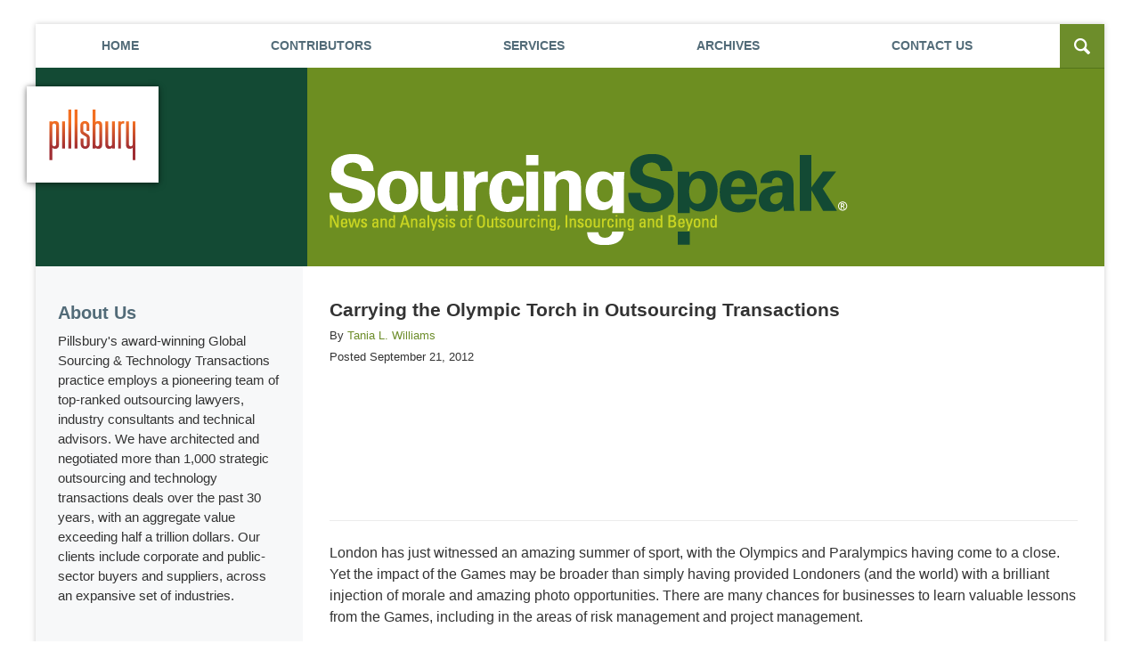

--- FILE ---
content_type: text/html; charset=UTF-8
request_url: https://www.sourcingspeak.com/carrying-the-olympic-torch-in-outsourcing-transactions/
body_size: 15406
content:
<!DOCTYPE html>
<html class="no-js displaymode-full" itemscope itemtype="http://schema.org/Blog" lang="en-US">
	<head prefix="og: http://ogp.me/ns# article: http://ogp.me/ns/article#" >
		<meta http-equiv="Content-Type" content="text/html; charset=utf-8" />
		<title>Carrying the Olympic Torch in Outsourcing Transactions &#8212; Sourcing Speak &#8212; September 21, 2012</title>
		<meta name="viewport" content="width=device-width, initial-scale=1.0" />

		<link rel="stylesheet" type="text/css" media="all" href="/jresources/v/20250723004833/css/main.css" />


		<script type="text/javascript">
			document.documentElement.className = document.documentElement.className.replace(/\bno-js\b/,"js");
		</script>

		<meta name="referrer" content="origin" />
		<meta name="referrer" content="unsafe-url" />

		<meta name='robots' content='index, follow, max-image-preview:large, max-snippet:-1, max-video-preview:-1' />
	<style>img:is([sizes="auto" i], [sizes^="auto," i]) { contain-intrinsic-size: 3000px 1500px }</style>
	
	<!-- This site is optimized with the Yoast SEO plugin v25.7 - https://yoast.com/wordpress/plugins/seo/ -->
	<meta name="description" content="London has just witnessed an amazing summer of sport, with the Olympics and Paralympics having come to a close. Yet the impact of the Games may be broader &#8212; September 21, 2012" />
	<link rel="canonical" href="https://www.sourcingspeak.com/carrying-the-olympic-torch-in-outsourcing-transactions/" />
	<meta name="twitter:label1" content="Written by" />
	<meta name="twitter:data1" content="Tania L. Williams" />
	<meta name="twitter:label2" content="Est. reading time" />
	<meta name="twitter:data2" content="5 minutes" />
	<!-- / Yoast SEO plugin. -->


<link rel="alternate" type="application/rss+xml" title="Sourcing Speak &raquo; Feed" href="https://www.sourcingspeak.com/feed/" />
<link rel="alternate" type="application/rss+xml" title="Sourcing Speak &raquo; Comments Feed" href="https://www.sourcingspeak.com/comments/feed/" />
<script type="text/javascript">
/* <![CDATA[ */
window._wpemojiSettings = {"baseUrl":"https:\/\/s.w.org\/images\/core\/emoji\/16.0.1\/72x72\/","ext":".png","svgUrl":"https:\/\/s.w.org\/images\/core\/emoji\/16.0.1\/svg\/","svgExt":".svg","source":{"concatemoji":"https:\/\/www.sourcingspeak.com\/wp-includes\/js\/wp-emoji-release.min.js?ver=7f08c3448240c80842b50f945023b5cf"}};
/*! This file is auto-generated */
!function(s,n){var o,i,e;function c(e){try{var t={supportTests:e,timestamp:(new Date).valueOf()};sessionStorage.setItem(o,JSON.stringify(t))}catch(e){}}function p(e,t,n){e.clearRect(0,0,e.canvas.width,e.canvas.height),e.fillText(t,0,0);var t=new Uint32Array(e.getImageData(0,0,e.canvas.width,e.canvas.height).data),a=(e.clearRect(0,0,e.canvas.width,e.canvas.height),e.fillText(n,0,0),new Uint32Array(e.getImageData(0,0,e.canvas.width,e.canvas.height).data));return t.every(function(e,t){return e===a[t]})}function u(e,t){e.clearRect(0,0,e.canvas.width,e.canvas.height),e.fillText(t,0,0);for(var n=e.getImageData(16,16,1,1),a=0;a<n.data.length;a++)if(0!==n.data[a])return!1;return!0}function f(e,t,n,a){switch(t){case"flag":return n(e,"\ud83c\udff3\ufe0f\u200d\u26a7\ufe0f","\ud83c\udff3\ufe0f\u200b\u26a7\ufe0f")?!1:!n(e,"\ud83c\udde8\ud83c\uddf6","\ud83c\udde8\u200b\ud83c\uddf6")&&!n(e,"\ud83c\udff4\udb40\udc67\udb40\udc62\udb40\udc65\udb40\udc6e\udb40\udc67\udb40\udc7f","\ud83c\udff4\u200b\udb40\udc67\u200b\udb40\udc62\u200b\udb40\udc65\u200b\udb40\udc6e\u200b\udb40\udc67\u200b\udb40\udc7f");case"emoji":return!a(e,"\ud83e\udedf")}return!1}function g(e,t,n,a){var r="undefined"!=typeof WorkerGlobalScope&&self instanceof WorkerGlobalScope?new OffscreenCanvas(300,150):s.createElement("canvas"),o=r.getContext("2d",{willReadFrequently:!0}),i=(o.textBaseline="top",o.font="600 32px Arial",{});return e.forEach(function(e){i[e]=t(o,e,n,a)}),i}function t(e){var t=s.createElement("script");t.src=e,t.defer=!0,s.head.appendChild(t)}"undefined"!=typeof Promise&&(o="wpEmojiSettingsSupports",i=["flag","emoji"],n.supports={everything:!0,everythingExceptFlag:!0},e=new Promise(function(e){s.addEventListener("DOMContentLoaded",e,{once:!0})}),new Promise(function(t){var n=function(){try{var e=JSON.parse(sessionStorage.getItem(o));if("object"==typeof e&&"number"==typeof e.timestamp&&(new Date).valueOf()<e.timestamp+604800&&"object"==typeof e.supportTests)return e.supportTests}catch(e){}return null}();if(!n){if("undefined"!=typeof Worker&&"undefined"!=typeof OffscreenCanvas&&"undefined"!=typeof URL&&URL.createObjectURL&&"undefined"!=typeof Blob)try{var e="postMessage("+g.toString()+"("+[JSON.stringify(i),f.toString(),p.toString(),u.toString()].join(",")+"));",a=new Blob([e],{type:"text/javascript"}),r=new Worker(URL.createObjectURL(a),{name:"wpTestEmojiSupports"});return void(r.onmessage=function(e){c(n=e.data),r.terminate(),t(n)})}catch(e){}c(n=g(i,f,p,u))}t(n)}).then(function(e){for(var t in e)n.supports[t]=e[t],n.supports.everything=n.supports.everything&&n.supports[t],"flag"!==t&&(n.supports.everythingExceptFlag=n.supports.everythingExceptFlag&&n.supports[t]);n.supports.everythingExceptFlag=n.supports.everythingExceptFlag&&!n.supports.flag,n.DOMReady=!1,n.readyCallback=function(){n.DOMReady=!0}}).then(function(){return e}).then(function(){var e;n.supports.everything||(n.readyCallback(),(e=n.source||{}).concatemoji?t(e.concatemoji):e.wpemoji&&e.twemoji&&(t(e.twemoji),t(e.wpemoji)))}))}((window,document),window._wpemojiSettings);
/* ]]> */
</script>
<style id='wp-emoji-styles-inline-css' type='text/css'>

	img.wp-smiley, img.emoji {
		display: inline !important;
		border: none !important;
		box-shadow: none !important;
		height: 1em !important;
		width: 1em !important;
		margin: 0 0.07em !important;
		vertical-align: -0.1em !important;
		background: none !important;
		padding: 0 !important;
	}
</style>
<link rel='stylesheet' id='wp-block-library-css' href='https://www.sourcingspeak.com/wp-includes/css/dist/block-library/style.min.css?ver=7f08c3448240c80842b50f945023b5cf' type='text/css' media='all' />
<style id='classic-theme-styles-inline-css' type='text/css'>
/*! This file is auto-generated */
.wp-block-button__link{color:#fff;background-color:#32373c;border-radius:9999px;box-shadow:none;text-decoration:none;padding:calc(.667em + 2px) calc(1.333em + 2px);font-size:1.125em}.wp-block-file__button{background:#32373c;color:#fff;text-decoration:none}
</style>
<style id='co-authors-plus-coauthors-style-inline-css' type='text/css'>
.wp-block-co-authors-plus-coauthors.is-layout-flow [class*=wp-block-co-authors-plus]{display:inline}

</style>
<style id='co-authors-plus-avatar-style-inline-css' type='text/css'>
.wp-block-co-authors-plus-avatar :where(img){height:auto;max-width:100%;vertical-align:bottom}.wp-block-co-authors-plus-coauthors.is-layout-flow .wp-block-co-authors-plus-avatar :where(img){vertical-align:middle}.wp-block-co-authors-plus-avatar:is(.alignleft,.alignright){display:table}.wp-block-co-authors-plus-avatar.aligncenter{display:table;margin-inline:auto}

</style>
<style id='co-authors-plus-image-style-inline-css' type='text/css'>
.wp-block-co-authors-plus-image{margin-bottom:0}.wp-block-co-authors-plus-image :where(img){height:auto;max-width:100%;vertical-align:bottom}.wp-block-co-authors-plus-coauthors.is-layout-flow .wp-block-co-authors-plus-image :where(img){vertical-align:middle}.wp-block-co-authors-plus-image:is(.alignfull,.alignwide) :where(img){width:100%}.wp-block-co-authors-plus-image:is(.alignleft,.alignright){display:table}.wp-block-co-authors-plus-image.aligncenter{display:table;margin-inline:auto}

</style>
<style id='global-styles-inline-css' type='text/css'>
:root{--wp--preset--aspect-ratio--square: 1;--wp--preset--aspect-ratio--4-3: 4/3;--wp--preset--aspect-ratio--3-4: 3/4;--wp--preset--aspect-ratio--3-2: 3/2;--wp--preset--aspect-ratio--2-3: 2/3;--wp--preset--aspect-ratio--16-9: 16/9;--wp--preset--aspect-ratio--9-16: 9/16;--wp--preset--color--black: #000000;--wp--preset--color--cyan-bluish-gray: #abb8c3;--wp--preset--color--white: #ffffff;--wp--preset--color--pale-pink: #f78da7;--wp--preset--color--vivid-red: #cf2e2e;--wp--preset--color--luminous-vivid-orange: #ff6900;--wp--preset--color--luminous-vivid-amber: #fcb900;--wp--preset--color--light-green-cyan: #7bdcb5;--wp--preset--color--vivid-green-cyan: #00d084;--wp--preset--color--pale-cyan-blue: #8ed1fc;--wp--preset--color--vivid-cyan-blue: #0693e3;--wp--preset--color--vivid-purple: #9b51e0;--wp--preset--gradient--vivid-cyan-blue-to-vivid-purple: linear-gradient(135deg,rgba(6,147,227,1) 0%,rgb(155,81,224) 100%);--wp--preset--gradient--light-green-cyan-to-vivid-green-cyan: linear-gradient(135deg,rgb(122,220,180) 0%,rgb(0,208,130) 100%);--wp--preset--gradient--luminous-vivid-amber-to-luminous-vivid-orange: linear-gradient(135deg,rgba(252,185,0,1) 0%,rgba(255,105,0,1) 100%);--wp--preset--gradient--luminous-vivid-orange-to-vivid-red: linear-gradient(135deg,rgba(255,105,0,1) 0%,rgb(207,46,46) 100%);--wp--preset--gradient--very-light-gray-to-cyan-bluish-gray: linear-gradient(135deg,rgb(238,238,238) 0%,rgb(169,184,195) 100%);--wp--preset--gradient--cool-to-warm-spectrum: linear-gradient(135deg,rgb(74,234,220) 0%,rgb(151,120,209) 20%,rgb(207,42,186) 40%,rgb(238,44,130) 60%,rgb(251,105,98) 80%,rgb(254,248,76) 100%);--wp--preset--gradient--blush-light-purple: linear-gradient(135deg,rgb(255,206,236) 0%,rgb(152,150,240) 100%);--wp--preset--gradient--blush-bordeaux: linear-gradient(135deg,rgb(254,205,165) 0%,rgb(254,45,45) 50%,rgb(107,0,62) 100%);--wp--preset--gradient--luminous-dusk: linear-gradient(135deg,rgb(255,203,112) 0%,rgb(199,81,192) 50%,rgb(65,88,208) 100%);--wp--preset--gradient--pale-ocean: linear-gradient(135deg,rgb(255,245,203) 0%,rgb(182,227,212) 50%,rgb(51,167,181) 100%);--wp--preset--gradient--electric-grass: linear-gradient(135deg,rgb(202,248,128) 0%,rgb(113,206,126) 100%);--wp--preset--gradient--midnight: linear-gradient(135deg,rgb(2,3,129) 0%,rgb(40,116,252) 100%);--wp--preset--font-size--small: 13px;--wp--preset--font-size--medium: 20px;--wp--preset--font-size--large: 36px;--wp--preset--font-size--x-large: 42px;--wp--preset--spacing--20: 0.44rem;--wp--preset--spacing--30: 0.67rem;--wp--preset--spacing--40: 1rem;--wp--preset--spacing--50: 1.5rem;--wp--preset--spacing--60: 2.25rem;--wp--preset--spacing--70: 3.38rem;--wp--preset--spacing--80: 5.06rem;--wp--preset--shadow--natural: 6px 6px 9px rgba(0, 0, 0, 0.2);--wp--preset--shadow--deep: 12px 12px 50px rgba(0, 0, 0, 0.4);--wp--preset--shadow--sharp: 6px 6px 0px rgba(0, 0, 0, 0.2);--wp--preset--shadow--outlined: 6px 6px 0px -3px rgba(255, 255, 255, 1), 6px 6px rgba(0, 0, 0, 1);--wp--preset--shadow--crisp: 6px 6px 0px rgba(0, 0, 0, 1);}:where(.is-layout-flex){gap: 0.5em;}:where(.is-layout-grid){gap: 0.5em;}body .is-layout-flex{display: flex;}.is-layout-flex{flex-wrap: wrap;align-items: center;}.is-layout-flex > :is(*, div){margin: 0;}body .is-layout-grid{display: grid;}.is-layout-grid > :is(*, div){margin: 0;}:where(.wp-block-columns.is-layout-flex){gap: 2em;}:where(.wp-block-columns.is-layout-grid){gap: 2em;}:where(.wp-block-post-template.is-layout-flex){gap: 1.25em;}:where(.wp-block-post-template.is-layout-grid){gap: 1.25em;}.has-black-color{color: var(--wp--preset--color--black) !important;}.has-cyan-bluish-gray-color{color: var(--wp--preset--color--cyan-bluish-gray) !important;}.has-white-color{color: var(--wp--preset--color--white) !important;}.has-pale-pink-color{color: var(--wp--preset--color--pale-pink) !important;}.has-vivid-red-color{color: var(--wp--preset--color--vivid-red) !important;}.has-luminous-vivid-orange-color{color: var(--wp--preset--color--luminous-vivid-orange) !important;}.has-luminous-vivid-amber-color{color: var(--wp--preset--color--luminous-vivid-amber) !important;}.has-light-green-cyan-color{color: var(--wp--preset--color--light-green-cyan) !important;}.has-vivid-green-cyan-color{color: var(--wp--preset--color--vivid-green-cyan) !important;}.has-pale-cyan-blue-color{color: var(--wp--preset--color--pale-cyan-blue) !important;}.has-vivid-cyan-blue-color{color: var(--wp--preset--color--vivid-cyan-blue) !important;}.has-vivid-purple-color{color: var(--wp--preset--color--vivid-purple) !important;}.has-black-background-color{background-color: var(--wp--preset--color--black) !important;}.has-cyan-bluish-gray-background-color{background-color: var(--wp--preset--color--cyan-bluish-gray) !important;}.has-white-background-color{background-color: var(--wp--preset--color--white) !important;}.has-pale-pink-background-color{background-color: var(--wp--preset--color--pale-pink) !important;}.has-vivid-red-background-color{background-color: var(--wp--preset--color--vivid-red) !important;}.has-luminous-vivid-orange-background-color{background-color: var(--wp--preset--color--luminous-vivid-orange) !important;}.has-luminous-vivid-amber-background-color{background-color: var(--wp--preset--color--luminous-vivid-amber) !important;}.has-light-green-cyan-background-color{background-color: var(--wp--preset--color--light-green-cyan) !important;}.has-vivid-green-cyan-background-color{background-color: var(--wp--preset--color--vivid-green-cyan) !important;}.has-pale-cyan-blue-background-color{background-color: var(--wp--preset--color--pale-cyan-blue) !important;}.has-vivid-cyan-blue-background-color{background-color: var(--wp--preset--color--vivid-cyan-blue) !important;}.has-vivid-purple-background-color{background-color: var(--wp--preset--color--vivid-purple) !important;}.has-black-border-color{border-color: var(--wp--preset--color--black) !important;}.has-cyan-bluish-gray-border-color{border-color: var(--wp--preset--color--cyan-bluish-gray) !important;}.has-white-border-color{border-color: var(--wp--preset--color--white) !important;}.has-pale-pink-border-color{border-color: var(--wp--preset--color--pale-pink) !important;}.has-vivid-red-border-color{border-color: var(--wp--preset--color--vivid-red) !important;}.has-luminous-vivid-orange-border-color{border-color: var(--wp--preset--color--luminous-vivid-orange) !important;}.has-luminous-vivid-amber-border-color{border-color: var(--wp--preset--color--luminous-vivid-amber) !important;}.has-light-green-cyan-border-color{border-color: var(--wp--preset--color--light-green-cyan) !important;}.has-vivid-green-cyan-border-color{border-color: var(--wp--preset--color--vivid-green-cyan) !important;}.has-pale-cyan-blue-border-color{border-color: var(--wp--preset--color--pale-cyan-blue) !important;}.has-vivid-cyan-blue-border-color{border-color: var(--wp--preset--color--vivid-cyan-blue) !important;}.has-vivid-purple-border-color{border-color: var(--wp--preset--color--vivid-purple) !important;}.has-vivid-cyan-blue-to-vivid-purple-gradient-background{background: var(--wp--preset--gradient--vivid-cyan-blue-to-vivid-purple) !important;}.has-light-green-cyan-to-vivid-green-cyan-gradient-background{background: var(--wp--preset--gradient--light-green-cyan-to-vivid-green-cyan) !important;}.has-luminous-vivid-amber-to-luminous-vivid-orange-gradient-background{background: var(--wp--preset--gradient--luminous-vivid-amber-to-luminous-vivid-orange) !important;}.has-luminous-vivid-orange-to-vivid-red-gradient-background{background: var(--wp--preset--gradient--luminous-vivid-orange-to-vivid-red) !important;}.has-very-light-gray-to-cyan-bluish-gray-gradient-background{background: var(--wp--preset--gradient--very-light-gray-to-cyan-bluish-gray) !important;}.has-cool-to-warm-spectrum-gradient-background{background: var(--wp--preset--gradient--cool-to-warm-spectrum) !important;}.has-blush-light-purple-gradient-background{background: var(--wp--preset--gradient--blush-light-purple) !important;}.has-blush-bordeaux-gradient-background{background: var(--wp--preset--gradient--blush-bordeaux) !important;}.has-luminous-dusk-gradient-background{background: var(--wp--preset--gradient--luminous-dusk) !important;}.has-pale-ocean-gradient-background{background: var(--wp--preset--gradient--pale-ocean) !important;}.has-electric-grass-gradient-background{background: var(--wp--preset--gradient--electric-grass) !important;}.has-midnight-gradient-background{background: var(--wp--preset--gradient--midnight) !important;}.has-small-font-size{font-size: var(--wp--preset--font-size--small) !important;}.has-medium-font-size{font-size: var(--wp--preset--font-size--medium) !important;}.has-large-font-size{font-size: var(--wp--preset--font-size--large) !important;}.has-x-large-font-size{font-size: var(--wp--preset--font-size--x-large) !important;}
:where(.wp-block-post-template.is-layout-flex){gap: 1.25em;}:where(.wp-block-post-template.is-layout-grid){gap: 1.25em;}
:where(.wp-block-columns.is-layout-flex){gap: 2em;}:where(.wp-block-columns.is-layout-grid){gap: 2em;}
:root :where(.wp-block-pullquote){font-size: 1.5em;line-height: 1.6;}
</style>
<link rel='stylesheet' id='sharedaddy-css' href='https://www.sourcingspeak.com/wp-content/plugins/jetpack/modules/sharedaddy/sharing.css?ver=14.7' type='text/css' media='all' />
<link rel='stylesheet' id='social-logos-css' href='https://www.sourcingspeak.com/wp-content/plugins/jetpack/_inc/social-logos/social-logos.min.css?ver=14.7' type='text/css' media='all' />
<script type="text/javascript" src="https://www.sourcingspeak.com/wp-includes/js/jquery/jquery.min.js?ver=3.7.1" id="jquery-core-js"></script>
<script type="text/javascript" src="https://www.sourcingspeak.com/wp-includes/js/jquery/jquery-migrate.min.js?ver=3.4.1" id="jquery-migrate-js"></script>
<link rel="https://api.w.org/" href="https://www.sourcingspeak.com/wp-json/" /><link rel="alternate" title="JSON" type="application/json" href="https://www.sourcingspeak.com/wp-json/wp/v2/posts/108" /><link rel="EditURI" type="application/rsd+xml" title="RSD" href="https://www.sourcingspeak.com/xmlrpc.php?rsd" />

<link rel='shortlink' href='https://wp.me/p7CIc6-1K' />
<link rel="alternate" title="oEmbed (JSON)" type="application/json+oembed" href="https://www.sourcingspeak.com/wp-json/oembed/1.0/embed?url=https%3A%2F%2Fwww.sourcingspeak.com%2Fcarrying-the-olympic-torch-in-outsourcing-transactions%2F" />
<link rel="alternate" title="oEmbed (XML)" type="text/xml+oembed" href="https://www.sourcingspeak.com/wp-json/oembed/1.0/embed?url=https%3A%2F%2Fwww.sourcingspeak.com%2Fcarrying-the-olympic-torch-in-outsourcing-transactions%2F&#038;format=xml" />
<link rel="amphtml" href="https://www.sourcingspeak.com/amp/carrying-the-olympic-torch-in-outsourcing-transactions/" />
		<!-- Willow Authorship Tags -->
<link href="https://www.pillsburylaw.com/" rel="publisher" />
<link href="https://www.pillsburylaw.com/tania-williams" rel="author" />

<!-- End Willow Authorship Tags -->		<!-- Willow Opengraph and Twitter Cards -->
<meta name="twitter:card" content="summary" />
<meta name="twitter:url" content="https://wp.me/p7CIc6-1K" />
<meta name="twitter:title" content="Carrying the Olympic Torch in Outsourcing Transactions" />
<meta name="twitter:description" content="London has just witnessed an amazing summer of sport, with the Olympics and Paralympics having come to a close. Yet the impact of the Games may be broader than simply having provided Londoners ..." />
<meta name="twitter:image" content="https://www.sourcingspeak.com/files/2019/10/social-image-logo-oga.png" />
<meta property="article:published_time" content="2012-09-21T18:12:14-04:00" />
<meta property="article:modified_time" content="2015-07-13T19:03:38-04:00" />
<meta property="article:section" content="Industry Trends" />
<meta property="article:author" content="https://www.sourcingspeak.com/author/taniawilliams/" />
<meta property="og:url" content="https://www.sourcingspeak.com/carrying-the-olympic-torch-in-outsourcing-transactions/" />
<meta property="og:title" content="Carrying the Olympic Torch in Outsourcing Transactions" />
<meta property="og:description" content="London has just witnessed an amazing summer of sport, with the Olympics and Paralympics having come to a close. Yet the impact of the Games may be broader than simply having provided Londoners ..." />
<meta property="og:type" content="article" />
<meta property="og:image" content="https://www.sourcingspeak.com/files/2019/10/social-image-logo-oga.png" />
<meta property="og:image:width" content="1200" />
<meta property="og:image:height" content="1200" />
<meta property="og:image:url" content="https://www.sourcingspeak.com/files/2019/10/social-image-logo-oga.png" />
<meta property="og:image:secure_url" content="https://www.sourcingspeak.com/files/2019/10/social-image-logo-oga.png" />
<meta property="og:site_name" content="Sourcing Speak" />

<!-- End Willow Opengraph and Twitter Cards -->

				<link rel="shortcut icon" type="image/x-icon" href="/jresources/v/20250723004833/icons/favicon.ico"  />
<!-- Google Analytics Metadata -->
<script> window.jmetadata = window.jmetadata || { site: { id: '565', installation: 'lawblogger', name: 'sourcingspeak-com',  willow: '1', domain: 'sourcingspeak.com', key: 'Li0tLSAuLi0gLi4uIC0gLi4gLi1zb3VyY2luZ3NwZWFrLmNvbQ==' }, analytics: { ga4: [ { measurementId: 'G-6N9DHL8L1S' }, { measurementId: 'G-5WZ1LN0WFK' } ] } } </script>
<!-- End of Google Analytics Metadata -->

<!-- Google Tag Manager -->
<script>(function(w,d,s,l,i){w[l]=w[l]||[];w[l].push({'gtm.start': new Date().getTime(),event:'gtm.js'});var f=d.getElementsByTagName(s)[0], j=d.createElement(s),dl=l!='dataLayer'?'&l='+l:'';j.async=true;j.src= 'https://www.googletagmanager.com/gtm.js?id='+i+dl;f.parentNode.insertBefore(j,f); })(window,document,'script','dataLayer','GTM-PHFNLNH');</script>
<!-- End Google Tag Manager -->

<script>!function(r){var i=document.createElement("img");i.setAttribute("src","//pillsburylaw.vuturevx.com/security/tracker.gif?referer="+encodeURIComponent(r))}(document.referrer);</script><link rel="next" href="https://www.sourcingspeak.com/applications-outsourcing-pricing-part-1/" />
<link rel="prev" href="https://www.sourcingspeak.com/gm-insourcing-the-start-of-a-trend/" />
<!-- GDPR cookie - Main JS -->
<script src="https://cc.cdn.civiccomputing.com/9/cookieControl-9.x.min.js" type="text/javascript"></script>

	<script async defer src="https://justatic.com/e/widgets/js/justia.js"></script>

	</head>
	<body class="willow willow-responsive wp-singular post-template-default single single-post postid-108 single-format-standard wp-theme-Willow-Responsive">
	

<div id="fb-root"></div>

		<div class="container">
			<div class="cwrap">

			<!-- HEADER -->
			<header id="header" role="banner">
							<div class="above_header_widgets_all"><div id="custom_html-3" class="widget_text widget above-header-widgets above-header-widgets-allpage widget_custom_html"><strong class="widget-title above-header-widgets-title above-header-widgets-allpage-title"> </strong><div class="content widget-content above-header-widgets-content above-header-widgets-allpage-content"><div class="textwidget custom-html-widget"><div class="not-widget" id="toogle-search"> <div class="description"><span>Search</span></div> </div> <div id="search" class="not-widget"> <form action="https://www.sourcingspeak.com/" class="searchform" id="searchform" method="get" role="search"> <div> <label for="s" class="visuallyhidden">Search</label><input type="text" id="s" name="s" value="" placeholder="Enter Text"/> <button type="submit" value="Search" id="searchsubmit">Search</button> </div> </form> </div></div></div></div></div>
							<div id="head" class="header-tag-group">

					<div id="logo">
						<a href="https://www.sourcingspeak.com/">							<img src="/jresources/v/20250723004833/images/logo.png" id="mainlogo" alt="Pillsbury Winthrop Shaw Pittman LLP" />
							Sourcing Speak</a>
					</div>
										<div id="tagline"><a  target="_blank" href="https://www.pillsburylaw.com/" class="tagline-link tagline-text">Published By Pillsbury Winthrop Shaw Pittman LLP</a></div>
									</div><!--/#head-->
				<nav id="main-nav" role="navigation">
					<span class="visuallyhidden">Navigation</span>
					<div id="topnav" class="topnav nav-custom"><ul id="tnav-toplevel" class="menu"><li id="menu-item-10" class="priority_2 menu-item menu-item-type-custom menu-item-object-custom menu-item-home menu-item-10"><a href="https://www.sourcingspeak.com/">Home</a></li>
<li id="menu-item-11" class="priority_1 menu-item menu-item-type-custom menu-item-object-custom menu-item-11"><a target="_blank" href="https://www.pillsburylaw.com/en/lawyers/services/corporate-and-transactional/global-sourcing-and-technology-transactions">Contributors</a></li>
<li id="menu-item-12" class="priority_3 menu-item menu-item-type-custom menu-item-object-custom menu-item-12"><a target="_blank" href="https://www.pillsburylaw.com/en/services/corporate-and-transactional/global-sourcing-and-technology-transactions/">Services</a></li>
<li id="menu-item-14" class="priority_4 menu-item menu-item-type-post_type menu-item-object-page menu-item-14"><a href="https://www.sourcingspeak.com/archives/">Archives</a></li>
<li id="menu-item-13" class="priority_1 menu-item menu-item-type-post_type menu-item-object-page menu-item-13"><a href="https://www.sourcingspeak.com/contact-us/">Contact <ins>Us</ins></a></li>
</ul></div>				</nav>
							</header>

			            

            <!-- MAIN -->
            <div id="main">
	                            <div class="mwrap">
                	
                	
	                <section class="content">
	                		                	<div class="bodytext">
		                	

<article id="post-108" class="entry post-108 post type-post status-publish format-standard has-post-thumbnail hentry category-industry-trends" itemprop="blogPost" itemtype="http://schema.org/BlogPosting" itemscope>
	<link itemprop="mainEntityOfPage" href="https://www.sourcingspeak.com/carrying-the-olympic-torch-in-outsourcing-transactions/" />
	<div class="inner-wrapper">
		<header>

			
			
						<div id="featured-image-1148-post-id-108" itemprop="image" itemtype="http://schema.org/ImageObject" itemscope>
	<link itemprop="url" href="https://www.sourcingspeak.com/files/2015/06/SourcingSpeak-Icons_IndustryTrends2.png" />
	<meta itemprop="width" content="160" />
	<meta itemprop="height" content="160" />
	<meta itemprop="representativeOfPage" content="http://schema.org/True" />
</div>
			
			
			
            <h1 class="entry-title" itemprop="name">Carrying the Olympic Torch in Outsourcing Transactions</h1>
                <meta itemprop="headline" content="Carrying the Olympic Torch in Outsourcing Transactions" />
			
			<div class="published-date"><span class="published-date-label">Posted</span> <time datetime="2012-09-21T18:12:14-04:00" class="post-date published" itemprop="datePublished" pubdate>September 21, 2012</time></div>
			<div class="author vcard">By <span itemprop="author" itemtype="http://schema.org/Person" itemscope><a href="https://www.pillsburylaw.com/tania-williams" class="url fn author-taniawilliams author-1501 post-author-link" rel="author" target="_blank" itemprop="url"><span itemprop="name">Tania L. Williams</span></a></span></div>
			
			<div class="sharelinks sharelinks-108 sharelinks-horizontal" id="sharelinks-108">
	<a href="https://twitter.com/intent/tweet?url=https%3A%2F%2Fwp.me%2Fp7CIc6-1K&amp;text=Carrying+the+Olympic+Torch+in+Outsourcing+Transactions" target="_blank"  onclick="javascript:window.open(this.href, '', 'menubar=no,toolbar=no,resizable=yes,scrollbars=yes,height=600,width=600');return false;"><img src="https://www.sourcingspeak.com/wp-content/themes/Willow-Responsive/images/share/twitter.gif" alt="Tweet this Post" /></a>
	<a href="https://www.facebook.com/sharer/sharer.php?u=https%3A%2F%2Fwww.sourcingspeak.com%2Fcarrying-the-olympic-torch-in-outsourcing-transactions%2F" target="_blank"  onclick="javascript:window.open(this.href, '', 'menubar=no,toolbar=no,resizable=yes,scrollbars=yes,height=600,width=600');return false;"><img src="https://www.sourcingspeak.com/wp-content/themes/Willow-Responsive/images/share/fb.gif" alt="Share on Facebook" /></a>
	<a href="http://www.linkedin.com/shareArticle?mini=true&amp;url=https%3A%2F%2Fwww.sourcingspeak.com%2Fcarrying-the-olympic-torch-in-outsourcing-transactions%2F&amp;title=Carrying+the+Olympic+Torch+in+Outsourcing+Transactions&amp;source=Sourcing+Speak" target="_blank"  onclick="javascript:window.open(this.href, '', 'menubar=no,toolbar=no,resizable=yes,scrollbars=yes,height=600,width=600');return false;"><img src="https://www.sourcingspeak.com/wp-content/themes/Willow-Responsive/images/share/linkedin.gif" alt="Share on LinkedIn" /></a>
</div>					</header>
		<div class="content" itemprop="articleBody">
			<div class="shortbio-container shortbio-container-photo"><div class="authorphoto">
	<div class="author-image"><a href="https://www.pillsburylaw.com/tania-williams" rel="author" title="Tania L. Williams"><img src="https://www.sourcingspeak.com/files/2017/01/placeholder.jpeg" alt="Tania L. Williams" title="Tania L. Williams" class="avatar avatar-custom avatar-100" style="max-width: 100px;" itemprop="image" /></a></div>
	<div class="author-name" itemprop="name"><span itemprop="author" itemtype="http://schema.org/Person" itemscope><a href="https://www.pillsburylaw.com/tania-williams" class="url fn author-taniawilliams author-1501 post-author-link" rel="author" target="_blank" itemprop="url"><span itemprop="name">Tania L. Williams</span></a></span></div>
</div></div>						<div class="entry-content">
								<p>London has just witnessed an amazing summer of sport, with the Olympics and Paralympics having come to a close.  Yet the impact of the Games may be broader than simply having provided Londoners (and the world) with a brilliant injection of morale and amazing photo opportunities.  There are many chances for businesses to learn valuable lessons from the Games, including in the areas of risk management and project management.</p>
<p><strong>1.	The Olympic Paradigm &#8211; Think Ahead</strong></p>
<p>As expected, the Games brought certain challenges for businesses in London.  Many challenges were clear and highlighted well in advance so that businesses could plan and ensure that sufficient contingencies, tailored to their specific business needs, were in place to keep things ticking over.  </p>
<p>For example, a combination of anticipated road congestion, increased security and millions of visitors in London was expected to impact deliveries for businesses.  To avoid delays, companies receiving or sending deliveries could plan in advance to arrange for off-peak deliveries or accept deliveries in bulk prior to the busiest days.  </p>
<p>Courier companies had to consider not only the anticipated road congestion but also the ways in which their clients might look to mitigate such risks.  Courier company DHL hired a team of jogging couriers to help with deliveries during the Games.  JogPost, a delivery company that solely uses on foot couriers, was contracted by DHL to carry out crucial business deliveries by foot and public transport.</p>
<p>Phil Couchman, <a href="http://www.dhl.co.uk/en/press/releases/releases_2012/express/051912.html">CEO of DHL Express UK</a>, said &#8220;Keeping London moving is a priority for us; our customers expect their critical deliveries to arrive on time regardless of what&#8217;s happening in London. By using innovative delivery methods we are able to sustain our high service levels during what will be a busy time for businesses, and also reduce our carbon footprint by sending fewer vehicles into the city.&#8221; </p>
<p>Another example of savvy advanced planning came in the form of the website testing that the <a href="http://www.soasta.com/customers/entertainment/2012-summer-olympic-games/">London Organising Committee of the Olympic and Paralympic Games (LOCOG)</a> undertook.  Paul Bunnell, the Lead Web Architect for LOCOG has been quoted as saying &#8220;We began working with SOASTA CloudTest six months prior to the games to find all the possible bottlenecks which could prevent the best user experience possible and avoid a catastrophic situation, which could impact the London 2012 brand. The application, infrastructure and all the third-party integration points needed to go through capacity planning and stress testing with different load patterns to ensure reliability and performance 24/7 especially during popular events such as the Opening Ceremonies and 100-meters final. The testing teams were spread across the globe and utilized CloudTest&#8217;s ability to provide real-time results to adapt the testing, something that legacy toolsets are unable to do.&#8221; </p>
<p>Doesn&#8217;t this all sound like a recipe for thoughtful and well-targeted planning for complex outsourcing? Let&#8217;s review:</p>
<ul>
<li>Contingency planning to meet anticipated business needs;</li>
<li>Use of alternative delivery times to avoid service complications occasioned by peak volume (traffic);</li>
<li>Innovative delivery models to sustain high services levels; and</li>
<li>Stress testing (with different load patterns) to ensure reliability across applications, infrastructure and third-party integration points.  </li>
</ul>
<p><strong>2.	Planning in the Outsourcing Paradigm </strong></p>
<p>In the context of supply or outsourcing arrangements, the customer should identify at the outset the primary risks and potential issues that may arise during the life of the project to ensure appropriate actions are taken to reduce these risks.  The customer, in conjunction with its supplier, should develop strategies for mitigating the risks, and also put in place practical solutions if those risks or related issues arise.  A thoughtful risk assessment should yield contractual protections for the customer, such as an obligation on the supplier to prepare for, test and implement business continuity (BC) and disaster recovery (DR) plans.  </p>
<p>It is equally important for a customer to ensure that the contract and operational risk registers are evaluated regularly throughout the life of the outsourcing.   The smart customer carries the &#8220;torch&#8221; of diligence throughout the life of an outsourcing by reviewing the contract and associated operational risk mitigation mechanisms (such as BC and DR plans) to assess whether there have been (or should be) any changes to the assumptions or scenarios that were envisaged when the contract and plans were put in place, and whether the risk profile of the engagement has changed.   </p>
<p><strong>3.	Teamwork is Paramount</strong></p>
<p>Management of third party suppliers is absolutely vital.   Imagine, for example, if DHL neglected to managed and integrate the JogPost foot courier solution with its own.  A good contract will provide a framework for regular and ongoing communication between the parties so that there are <a href="http://www.bbc.co.uk/news/uk-politics-19659943">no surprises for either side</a>.   Moreover, the contract should set out a process for escalating issues through internal management levels within appropriate timescales, so that concerns can be addressed and resolved promptly at the suitable level.<br />
Customers may also look to include specific remedies in the contract which gives the customer certain rights if problems surface that are not quickly resolved or are severe enough to merit more significant intervention.  For example, the customer may require increased performance-monitoring following supplier failures to allow for more informed analysis of the problems and possible resolutions.  Depending on the service, for more severe service issues the customer may also include &#8220;step-in&#8221; rights, which allow the customer or their nominated provider to take over responsibility for all or part of the services if the supplier fails to meet its obligations.   </p>
<p>Finally, the customer should consider carefully its termination rights to ensure it has the rights it needs to exit a contract upon supplier default and engage with other suppliers promptly. </p>
<p><strong>4.	Practice Makes Perfect</strong></p>
<p>Like the athletes themselves, LOCOG honed its skills with a series of test events prior to the Games themselves.  There were full dress rehearsals for both opening and closing ceremonies for Games and various other events.   The official London 2012 sports testing programme helped to test vital areas of operations ahead of the Games with 42 test events across 28 venues.  </p>
<p>This principle can be and is applied to many aspects of well framed supply or outsourcing contracts.  A good example is in relation to transition and transformation.  Where an outsourcing involves significant transition and, in particular, transformative activities, those activities are often conducted in a staged or iterative process (e.g., by service tower, by region, etc.), rather than under a big-bang approach.  This way, the impact of any failures can be limited to and the solutions achieved can be applied to subsequent installments of the service. Under this approach the lessons learned and applied in earlier iterations enable more effective downstream delivery.</p>
<div class="sharedaddy sd-sharing-enabled"><div class="robots-nocontent sd-block sd-social sd-social-text sd-sharing"><h3 class="sd-title">Share this:</h3><div class="sd-content"><ul><li class="share-print"><a rel="nofollow noopener noreferrer"
				data-shared="sharing-print-108"
				class="share-print sd-button no-icon"
				href="https://www.sourcingspeak.com/carrying-the-olympic-torch-in-outsourcing-transactions/#print?share=print"
				target="_blank"
				aria-labelledby="sharing-print-108"
				>
				<span id="sharing-print-108" hidden>Click to print (Opens in new window)</span>
				<span>Print</span>
			</a></li><li class="share-end"></li></ul></div></div></div>							</div>
					</div>
		<footer>
							<div class="author vcard">By <span itemprop="author" itemtype="http://schema.org/Person" itemscope><a href="https://www.pillsburylaw.com/tania-williams" class="url fn author-taniawilliams author-1501 post-author-link" rel="author" target="_blank" itemprop="url"><span itemprop="name">Tania L. Williams</span></a></span></div>						<div itemprop="publisher" itemtype="http://schema.org/Organization" itemscope>
				<meta itemprop="name" content="Pillsbury Winthrop Shaw Pittman LLP" />
				
<div itemprop="logo" itemtype="http://schema.org/ImageObject" itemscope>
	<link itemprop="url" href="https://www.sourcingspeak.com/files/2016/04/pillsbury600.jpg" />
	<meta itemprop="height" content="60" />
	<meta itemprop="width" content="600" />
	<meta itemprop="representativeOfPage" content="http://schema.org/True" />
</div>
			</div>

			<div class="category-list"><span class="category-list-label">Posted In:</span> <span class="category-list-items"><a href="https://www.sourcingspeak.com/category/industry-trends/" title="View all posts in Industry Trends" class="category-industry-trends term-179 post-category-link">Industry Trends</a></span></div>			
			<div class="published-date"><span class="published-date-label">Posted</span> <time datetime="2012-09-21T18:12:14-04:00" class="post-date published" itemprop="datePublished" pubdate>September 21, 2012</time></div>			<div class="visuallyhidden">Updated:
				<time datetime="2015-07-13T19:03:38-04:00" class="updated" itemprop="dateModified">July 13, 2015 7:03 pm</time>
			</div>

			
			
			
			
<!-- You can start editing here. -->


			<!-- If comments are closed. -->
		<p class="nocomments">Comments are closed.</p>

	

		</footer>

	</div>
</article>
	<div class="navigation">
		<nav id="post-pagination-bottom" class="pagination post-pagination" role="navigation">
		<span class="nav-prev"><a rel="prev" href="https://www.sourcingspeak.com/gm-insourcing-the-start-of-a-trend/" title="GM Insourcing &#8211; The Start of a Trend?"><span class="arrow-left">&laquo;</span> Previous</a></span> <span class="nav-sep">|</span> <span class="nav-home"><a rel="home" href="https://www.sourcingspeak.com/">Home</a></span> <span class="nav-sep">|</span> <span class="nav-next"><a rel="next" href="https://www.sourcingspeak.com/applications-outsourcing-pricing-part-1/" title="Applications Outsourcing Pricing  &#8211; Part 1">Next <span class="arrow-right">&raquo;</span></a></span>				</nav>
	</div>
								</div>

																<aside class="sidebar primary-sidebar sc-2 secondary-content" id="sc-2">
			</aside>

							
						</section>

						<aside class="sidebar secondary-sidebar sc-1 secondary-content" id="sc-1">
	<div id="text-2" class="widget sidebar-widget primary-sidebar-widget widget_text"><strong class="widget-title sidebar-widget-title primary-sidebar-widget-title">About Us</strong><div class="content widget-content sidebar-widget-content primary-sidebar-widget-content">			<div class="textwidget"><p>Pillsbury's award-winning Global Sourcing & Technology Transactions practice employs a pioneering team of top-ranked outsourcing lawyers, industry consultants and technical advisors. We have architected and negotiated more than 1,000 strategic outsourcing and technology transactions deals over the past 30 years, with an aggregate value exceeding half a trillion dollars. Our clients include corporate and public-sector buyers and suppliers, across an expansive set of industries.</p></div>
		</div></div><div id="text-6" class="widget sidebar-widget primary-sidebar-widget widget_text"><strong class="widget-title sidebar-widget-title primary-sidebar-widget-title">Subscribe</strong><div class="content widget-content sidebar-widget-content primary-sidebar-widget-content">			<div class="textwidget"><div class="box">
<a href="https://www.sourcingspeak.com/subscribe/" class="email">Email</a>
<a href="http://rss.justia.com/SourcingspeakCom" class="rss" target="_blank">RSS</a></div>
<a href="/contact-form/" class="contactlink">Contact Us</a></div>
		</div></div><div id="jwpw_connect-2" class="widget sidebar-widget primary-sidebar-widget jwpw_connect">
    <strong class="widget-title sidebar-widget-title primary-sidebar-widget-title"></strong><div class="content widget-content sidebar-widget-content primary-sidebar-widget-content">
    
        <p class="connect-icons">
            <a href="https://twitter.com/SourcingSpeak" target="_blank" title="Twitter"><img src="https://lawyers.justia.com/s/twitter-64.png" alt="Twitter Icon" border="0" /></a><a href="https://www.linkedin.com/company/pillsbury-winthrop-shaw-pittman-llp?trk=hb_tab_compy_id_165471" target="_blank" title="LinkedIn"><img src="https://lawyers.justia.com/s/linkedin-64.png" alt="LinkedIn Icon" border="0" /></a>
        </p>
        <script type="application/ld+json">
{ "@context": "http://schema.org",
  "@type": "http://schema.org/LegalService",
  "name": "Pillsbury Winthrop Shaw Pittman LLP",
  "image": "https://www.sourcingspeak.com/files/2016/04/pillsbury600.jpg",
  "sameAs": ["https://twitter.com/SourcingSpeak","https://www.linkedin.com/company/pillsbury-winthrop-shaw-pittman-llp?trk=hb_tab_compy_id_165471"],
  "address": {
    "@type": "PostalAddress",
    "addressCountry": "US"
  }
}
</script>
        
</div></div>
<div id="text-3" class="widget sidebar-widget primary-sidebar-widget widget_text"><strong class="widget-title sidebar-widget-title primary-sidebar-widget-title"> </strong><div class="content widget-content sidebar-widget-content primary-sidebar-widget-content">			<div class="textwidget"><a target="_blank" href="https://itunes.apple.com/us/app/pgs-toolbox/id579734623?mt=8&amp;ls=1" class="sdtk"><img src="/jresources/images/sdtk.png" alt="Sourcing Deal Tool Kit"/></a>
<p>An industry first - an iPhone app with calculators and materials for negotiations and deals management.<br /><a  target="_blank" href="https://itunes.apple.com/us/app/pgs-toolbox/id579734623?mt=8&amp;ls=1" class="sdtk2">Download Now »</a></p>
<a  target="_blank" href="https://itunes.apple.com/us/app/pgs-toolbox/id579734623?mt=8&amp;ls=1" class="sdtk3"><img src="/jresources/images/appstore.png" alt="appstore"/></a></div>
		</div></div><div id="categories-2" class="widget sidebar-widget primary-sidebar-widget widget_categories"><strong class="widget-title sidebar-widget-title primary-sidebar-widget-title">Sourcing Topics</strong><div class="content widget-content sidebar-widget-content primary-sidebar-widget-content">
			<ul>
					<li class="cat-item cat-item-244"><a href="https://www.sourcingspeak.com/category/additive-manufacturing/">Additive Manufacturing</a>
</li>
	<li class="cat-item cat-item-346"><a href="https://www.sourcingspeak.com/category/artificial-intelligence/agentic-ai/">Agentic AI</a>
</li>
	<li class="cat-item cat-item-343"><a href="https://www.sourcingspeak.com/category/artificial-intelligence/ai-governance/">AI Governance</a>
</li>
	<li class="cat-item cat-item-358"><a href="https://www.sourcingspeak.com/category/ai-use-cases/">AI Use Cases</a>
</li>
	<li class="cat-item cat-item-249"><a href="https://www.sourcingspeak.com/category/artificial-intelligence/">Artificial Intelligence</a>
</li>
	<li class="cat-item cat-item-232"><a href="https://www.sourcingspeak.com/category/uncategorized/aviation-aerospace-transportation/">Aviation Aerospace &amp; Transportation</a>
</li>
	<li class="cat-item cat-item-180"><a href="https://www.sourcingspeak.com/category/bpo-bpaas/">BPO/BPaaS</a>
</li>
	<li class="cat-item cat-item-229"><a href="https://www.sourcingspeak.com/category/brexit/">Brexit</a>
</li>
	<li class="cat-item cat-item-342"><a href="https://www.sourcingspeak.com/category/states/california/">California</a>
</li>
	<li class="cat-item cat-item-169"><a href="https://www.sourcingspeak.com/category/cloud-computing/">Cloud Computing</a>
</li>
	<li class="cat-item cat-item-172"><a href="https://www.sourcingspeak.com/category/cost-optimization/">Cost Optimization</a>
</li>
	<li class="cat-item cat-item-279"><a href="https://www.sourcingspeak.com/category/covid-19-coronavirus/">COVID-19 (Coronavirus)</a>
</li>
	<li class="cat-item cat-item-170"><a href="https://www.sourcingspeak.com/category/cybersecurity-privacy/">Cybersecurity and Privacy</a>
</li>
	<li class="cat-item cat-item-344"><a href="https://www.sourcingspeak.com/category/data-protection/data-use-and-access-bill-dua-bill/">Data (Use and Access) Bill (DUA Bill)</a>
</li>
	<li class="cat-item cat-item-348"><a href="https://www.sourcingspeak.com/category/data-centers/">Data Centers</a>
</li>
	<li class="cat-item cat-item-311"><a href="https://www.sourcingspeak.com/category/data-protection/">Data Protection</a>
</li>
	<li class="cat-item cat-item-325"><a href="https://www.sourcingspeak.com/category/european-union-eu/">European Union (EU)</a>
</li>
	<li class="cat-item cat-item-276"><a href="https://www.sourcingspeak.com/category/finance/">Finance</a>
</li>
	<li class="cat-item cat-item-335"><a href="https://www.sourcingspeak.com/category/finance/fintech/">Fintech</a>
</li>
	<li class="cat-item cat-item-323"><a href="https://www.sourcingspeak.com/category/artificial-intelligence/foundation-models/">Foundation Models</a>
</li>
	<li class="cat-item cat-item-235"><a href="https://www.sourcingspeak.com/category/regulatory-compliance/general-data-protection-regulation-gdpr/">General Data Protection Regulation (GDPR)</a>
</li>
	<li class="cat-item cat-item-354"><a href="https://www.sourcingspeak.com/category/data-protection/general-data-protection-regulation-gdpr-data-protection/">General Data Protection Regulation (GDPR)</a>
</li>
	<li class="cat-item cat-item-307"><a href="https://www.sourcingspeak.com/category/artificial-intelligence/generative-ai/">Generative AI</a>
</li>
	<li class="cat-item cat-item-179"><a href="https://www.sourcingspeak.com/category/industry-trends/">Industry Trends</a>
</li>
	<li class="cat-item cat-item-243"><a href="https://www.sourcingspeak.com/category/it-outsourcing/">IT Outsourcing</a>
</li>
	<li class="cat-item cat-item-308"><a href="https://www.sourcingspeak.com/category/artificial-intelligence/large-language-models-llms/">Large Language Models (LLMs)</a>
</li>
	<li class="cat-item cat-item-171"><a href="https://www.sourcingspeak.com/category/legal-contracting-issues/">Legal and Contracting Issues</a>
</li>
	<li class="cat-item cat-item-234"><a href="https://www.sourcingspeak.com/category/life-sciences/">Life Sciences</a>
</li>
	<li class="cat-item cat-item-350"><a href="https://www.sourcingspeak.com/category/quantum-computing/">Quantum Computing</a>
</li>
	<li class="cat-item cat-item-357"><a href="https://www.sourcingspeak.com/category/quantum-computing/quantum-as-a-service-qaas/">Quantum-as-a-Service (QaaS)</a>
</li>
	<li class="cat-item cat-item-257"><a href="https://www.sourcingspeak.com/category/real-estate/">Real Estate</a>
</li>
	<li class="cat-item cat-item-165"><a href="https://www.sourcingspeak.com/category/regulatory-compliance/">Regulatory and Compliance</a>
</li>
	<li class="cat-item cat-item-245"><a href="https://www.sourcingspeak.com/category/robot-process-automation/">Robot Process Automation</a>
</li>
	<li class="cat-item cat-item-168"><a href="https://www.sourcingspeak.com/category/service-performance/">Service Performance</a>
</li>
	<li class="cat-item cat-item-261"><a href="https://www.sourcingspeak.com/category/supply-chain/">Supply Chain</a>
</li>
	<li class="cat-item cat-item-355"><a href="https://www.sourcingspeak.com/category/the-eu-ai-act-ai-act/">The EU AI Act (AI Act)</a>
</li>
	<li class="cat-item cat-item-356"><a href="https://www.sourcingspeak.com/category/data-protection/the-eu-data-act/">The EU Data Act</a>
</li>
	<li class="cat-item cat-item-233"><a href="https://www.sourcingspeak.com/category/uncategorized/travel-leisure-hospitality/">Travel Leisure &amp; Hospitality</a>
</li>
	<li class="cat-item cat-item-347"><a href="https://www.sourcingspeak.com/category/trump-administration/">Trump Administration</a>
</li>
	<li class="cat-item cat-item-1"><a href="https://www.sourcingspeak.com/category/uncategorized/">Uncategorized</a>
</li>
	<li class="cat-item cat-item-339"><a href="https://www.sourcingspeak.com/category/united-kingdom/">United Kingdom</a>
</li>
	<li class="cat-item cat-item-321"><a href="https://www.sourcingspeak.com/category/vendor-contracts/">Vendor Contracts</a>
</li>
			</ul>

			</div></div><div id="custom_html-2" class="widget_text widget sidebar-widget primary-sidebar-widget widget_custom_html"><strong class="widget-title sidebar-widget-title primary-sidebar-widget-title"> </strong><div class="content widget-content sidebar-widget-content primary-sidebar-widget-content"><div class="textwidget custom-html-widget"><div id="search2" class="not-widget"> <form action="/" class="searchform2" id="searchform2" method="get" role="search"> <div> <label for="s2" class="visuallyhidden">Search</label> <input type="text" id="s2" name="s" value="" placeholder="Enter Text"/> <button type="submit" value="Search" id="searchsubmit2">Search</button> </div> </form> </div></div></div></div>
		<div id="recent-posts-2" class="widget sidebar-widget primary-sidebar-widget widget_recent_entries">
		<strong class="widget-title sidebar-widget-title primary-sidebar-widget-title">Recent Entries</strong><div class="content widget-content sidebar-widget-content primary-sidebar-widget-content">
		<ul>
											<li>
					<a href="https://www.sourcingspeak.com/digital-omnibus-european-commission-changes-eu-digital-rules/">Digital Omnibus: European Commission Position on Changes to EU Digital Rules</a>
									</li>
											<li>
					<a href="https://www.sourcingspeak.com/ai-use-cases/">From a Thousand Flowers to Nipping It in the Bud: What J&amp;J Teaches Us About Evaluating AI Use Cases</a>
									</li>
											<li>
					<a href="https://www.sourcingspeak.com/contracting-qaas-quantum-cloud-computing/">Quantum‑as‑a‑Service: Contracting for the Next Wave of Cloud Computing</a>
									</li>
											<li>
					<a href="https://www.sourcingspeak.com/eu-data-act-scope-obligations-enforcement/">The EU Data Act: Scope, Obligations and Enforcement</a>
									</li>
											<li>
					<a href="https://www.sourcingspeak.com/sustaining-and-modernizing-mainframe-systems-in-the-global-economy/">Sustaining and Modernizing Mainframe Systems in the Global Economy</a>
									</li>
					</ul>

		</div></div></aside>

					</div>
				</div>


			<footer id="footer"><span class="visuallyhidden">Contact Information</span><div class="fcontainer"><div class="social-icons"><div class="icon-container"><a href="https://vimeo.com/pillsburylaw/" target="_blank" class="vimeo gtm-footer-vimeo-link"><span class="icon icon-vimeo"><span class="ada-label">vimeo</span></span></a></div><div class="icon-container"><a href="https://twitter.com/pillsburylaw" target="_blank" class="twitter gtm-footer-twitter-link"><span class="icon icon-twitter"><span class="ada-label">twitter</span></span></a></div><div class="icon-container"><a href="https://www.linkedin.com/company/pillsbury-winthrop-shaw-pittman-llp" target="_blank" class="linkedin gtm-footer-linkedin-link"><span class="icon icon-linkedin"><span class="ada-label">linkedin</span></span></a></div><div class="icon-container footer-subscribe"><a class="footer-subscribe__link" href="https://notifications.pillsburylaw.com/5/485/landing-pages/subscribe---(blank)-2021.asp"><span class="icon icon-email">email</span></a></div><span class="footer-subscribe__legend">Subscribe <span class="hide-mobile-only">to Pillsbury Insights</span></span></div><ul class="footer-menu"><li class="menu-item"><a target="_blank" href="https://www.pillsburylaw.com/en/legal-notices-and-policies.html">Legal Notices &amp; Policies</a></li><li class="menu-item"><a target="_blank" href="https://www.pillsburylaw.com/en/attorney-advertising.html">Attorney Advertising</a></li><li class="menu-item"><a target="_blank" href="https://www.pillsburylaw.com/en/secure-remote-access.html">Secure Remote Access</a></li><li class="menu-item"><a target="_blank" href="https://www.pillsburylaw.com/en/slavery-and-human-trafficking-statement.html">Slavery and Human Trafficking Statement</a></li><li class="menu-item"><a target="_blank" href="https://www.pillsburylaw.com/en/diversity.html">Commitment to Diversity &amp; Inclusion</a></li></ul><div class="copyright" title="Copyright &copy; 2026 Pillsbury Winthrop Shaw Pittman LLP"><div class="copyright_label">&copy; 2001&ndash;2026 <span>Pillsbury Winthrop Shaw Pittman LLP</span></div></div></div></footer>			</div> <!-- /.cwrap -->
		</div><!-- /.container -->
		<!--[if lt IE 9]>
			<script src="/jshared/jslibs/responsive/mediaqueries/css3-mediaqueries.1.0.2.min.js"></script>
		<![endif]-->
		<script type="text/javascript"> if(!('matchMedia' in window)){ document.write(unescape("%3Cscript src='/jshared/jslibs/responsive/mediaqueries/media.match.2.0.2.min.js' type='text/javascript'%3E%3C/script%3E")); } </script>
		<script type="speculationrules">
{"prefetch":[{"source":"document","where":{"and":[{"href_matches":"\/*"},{"not":{"href_matches":["\/wp-*.php","\/wp-admin\/*","\/files\/*","\/wp-content\/*","\/wp-content\/plugins\/*","\/wp-content\/themes\/Willow-Responsive\/*","\/*\\?(.+)"]}},{"not":{"selector_matches":"a[rel~=\"nofollow\"]"}},{"not":{"selector_matches":".no-prefetch, .no-prefetch a"}}]},"eagerness":"conservative"}]}
</script>
<script type="text/javascript" src="https://www.sourcingspeak.com/wp-content/plugins/jWP-Widgets/js/jwp-placeholder-fallback.js?ver=7f08c3448240c80842b50f945023b5cf" id="jwp-placeholder-fallback-js"></script>
<script type="text/javascript" src="https://www.sourcingspeak.com/wp-content/plugins/jWP-Widgets/js/jwp-forms.js?ver=7f08c3448240c80842b50f945023b5cf" id="jwp-forms-js"></script>
<script type="text/javascript" src="https://www.sourcingspeak.com/jshared/jslibs/validate/parsley.min.js?ver=7f08c3448240c80842b50f945023b5cf" id="parsley-js"></script>
<script type="text/javascript" src="https://www.sourcingspeak.com/jshared/jslibs/responsive/enquire/enquire.2.0.2.min.js?ver=2.0.2" id="enquire-js"></script>
<script type="text/javascript" src="https://www.sourcingspeak.com/jshared/jslibs/responsive/responsive.topnav.1.0.4.min.js?ver=1.0.4" id="responsive_topnav-js"></script>
<script type="text/javascript" src="https://www.sourcingspeak.com/jresources/v/20250723004833/js/site.min.js" id="willow_site.min-js"></script>
<script type="text/javascript" id="sharing-js-js-extra">
/* <![CDATA[ */
var sharing_js_options = {"lang":"en","counts":"1","is_stats_active":""};
/* ]]> */
</script>
<script type="text/javascript" src="https://www.sourcingspeak.com/wp-content/plugins/jetpack/_inc/build/sharedaddy/sharing.min.js?ver=14.7" id="sharing-js-js"></script>

<script type="text/javascript">
/*<![CDATA[*/
	(function() {
		var sz = document.createElement('script'); sz.type = 'text/javascript'; sz.async = true;
		sz.src = '//siteimproveanalytics.com/js/siteanalyze_61281933.js';
		var s = document.getElementsByTagName('script')[0]; s.parentNode.insertBefore(sz, s);
	})();
/*]]>*/
</script>

<!-- GDPR cookie - Cookie Control JS -->
<script src="https://www.sourcingspeak.com/jresources/v/20210621171935/cookieControl.js"></script>

	</body>
</html>


<!--
Performance optimized by W3 Total Cache. Learn more: https://www.boldgrid.com/w3-total-cache/

Page Caching using Disk: Enhanced 

Served from: www.sourcingspeak.com @ 2026-01-18 12:34:02 by W3 Total Cache
-->